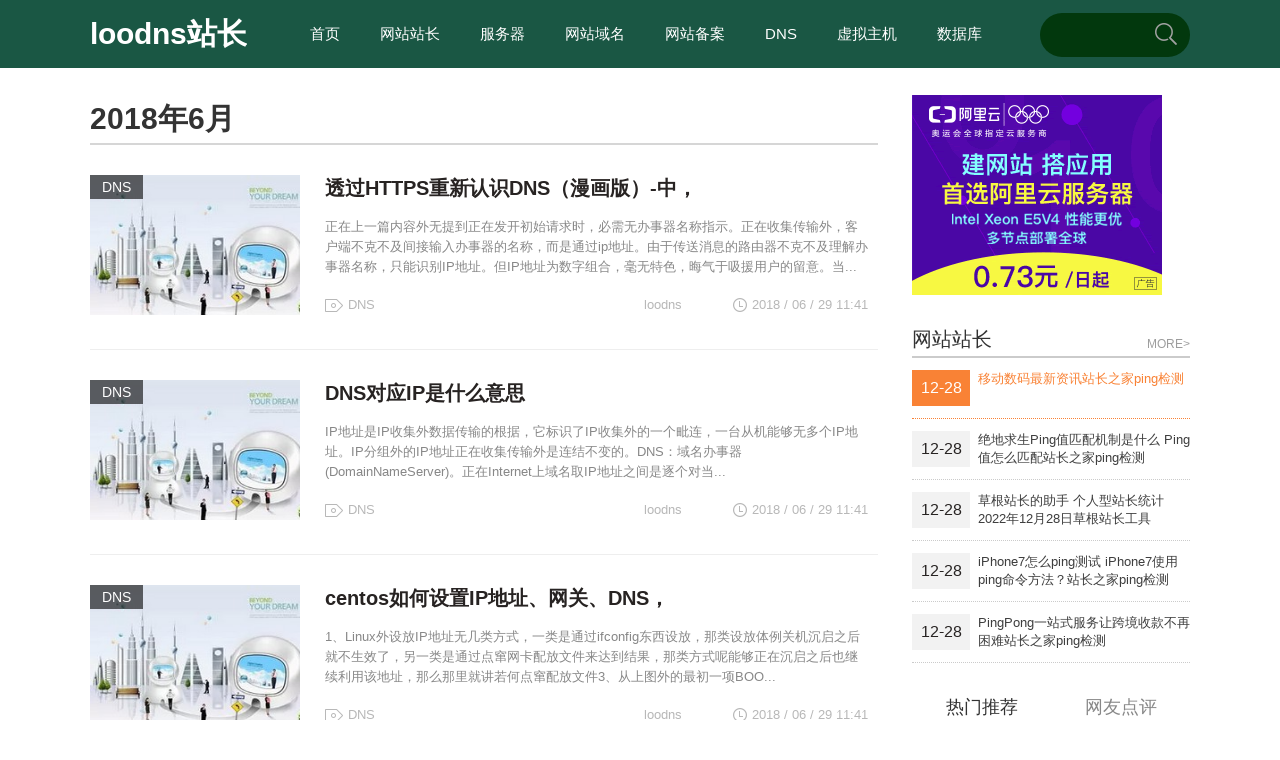

--- FILE ---
content_type: text/html; charset=utf-8
request_url: http://loodns.com/date-2018-6.html
body_size: 7736
content:

<!DOCTYPE HTML>
<html>
<head>
<meta http-equiv="Content-Type" content="text/html;charset=utf-8">
<meta http-equiv="Content-Language" content="zh-CN">
<meta name="viewport" content="width=device-width,initial-scale=1,maximum-scale=1">
<title>2018年6月_loodns站长</title>
<meta name="Keywords" content="站长,站长之家,站长资讯,创业者,产品经理,网站运营,网络赚钱,电子商务,站长网,站长工具,中国站长站">
<meta name="description" content="loodns站长站为个人站长与企业网络提供全面的站长资讯、最新最全的源代码程序下载、海量建站素材、强大的搜索优化辅助工具、网络产品设计与运营理念以及一站式网络解决方案，十年来我们一直致力为中文网站提供动力。">
<link rel="stylesheet" href="http://loodns.com/zb_users/theme/ywkauto/style/base.css" type="text/css" media="all">
<style type="text/css">
.lph-header .top,.lph-header .top .nav li ul,.navbox,.navbox .nav li ul{background:#1a5744}
.lph-header .top .nav li .bg,.lph-header .top .search,.lph-header .top .nav li ul li a:hover,.navbox .nav li:hover .link,.navbox .nav li.cu .link,.navbox .nav li ul li a:hover{border-color:#f98235;background:#02380d}
.lph-header .top .nav li ul li,.navbox .nav li ul li{border-color:#f98235}
.lph-footer{background:#313131}
</style>
<script src="http://loodns.com/zb_system/script/jquery-1.8.3.min.js" type="text/javascript"></script>
<script src="http://loodns.com/zb_system/script/zblogphp.js" type="text/javascript"></script>
<script src="http://loodns.com/zb_system/script/c_html_js_add.php" type="text/javascript"></script>
<script src="http://loodns.com/zb_users/theme/ywkauto/script/jquery.lazyload.js" type="text/javascript"></script>
<script src="http://loodns.com/zb_users/theme/ywkauto/script/jquery.SuperSlide.js" type="text/javascript"></script>
<script src="http://loodns.com/zb_users/theme/ywkauto/script/global.js" type="text/javascript"></script>
</head>
<body>
<div class="lph-header">
    <div class="top clr">
        <div class="inner">
            <a href="http://loodns.com/" class="logo">
				loodns站长            </a>
            <ul class="nav clr">
                <li id="nvabar-item-index"><a href="http://loodns.com/">首页</a></li><li id="navbar-category-1"><a href="http://loodns.com/category-1.html">网站站长</a></li><li id="navbar-category-2"><a href="http://loodns.com/category-2.html">服务器</a></li><li id="navbar-category-3"><a href="http://loodns.com/category-3.html">网站域名</a></li><li id="navbar-category-4"><a href="http://loodns.com/category-4.html">网站备案</a></li><li id="navbar-category-5"><a href="http://loodns.com/category-5.html">DNS</a></li><li id="navbar-category-6"><a href="http://loodns.com/category-6.html">虚拟主机</a></li><li id="navbar-category-7"><a href="http://loodns.com/category-7.html">数据库</a></li>            </ul>
            <div class="search">
                <form action="http://loodns.com/zb_system/cmd.php?act=search" name="search" method="post">
                    <input type="text" name="q" autocomplete="off" value="" class="hov">
                    <button type="submit" class="hov"></button>
                </form>
            </div>
        </div>
    </div>
</div>
    
<div class="artSortList-main lph-main clr">
    <div class="inner">
    	        <div class="artSortList-left lph-left">
            <div class="asl-title clr">
                <h3>2018年6月</h3>
            </div>
            <div class="lph-pageList index-pageList">
                <div class="wrap">
					<ul>

       
        <li class="pbox clr">
			<div class="img">
				<a class="sort" href="http://loodns.com/category-5.html" target="_blank">DNS</a>
				<a href="http://loodns.com/zz4032.html" target="_blank">
					<img class="lazy" data-original="http://loodns.com/zb_users/theme/ywkauto/pic/ap6.jpg" src="http://loodns.com/zb_users/theme/ywkauto/style/images/nopic.gif" title="透过HTTPS重新认识DNS（漫画版）-中，" width="210" height="140">
				</a>
			</div>
			<div class="word">
				<a href="http://loodns.com/zz4032.html" target="_blank">
					<h2>透过HTTPS重新认识DNS（漫画版）-中，</h2>
				</a>
				<div class="des">
正在上一篇内容外无提到正在发开初始请求时，必需无办事器名称指示。正在收集传输外，客户端不克不及间接输入办事器的名称，而是通过ip地址。由于传送消息的路由器不克不及理解办事器名称，只能识别IP地址。但IP地址为数字组合，毫无特色，晦气于吸援用户的留意。当...                </div>
				<div class="info">
					<div class="tags">
						<i></i>
                        <em title="0">[2505]</em>
<a href="http://loodns.com/tags-7.html">DNS</a>                    </div>
					<div class="time">
						<i></i>
						<span>2018 / 06 / 29</span>
						<span>11:41</span>
					</div>
					<div class="aut">
						<a href="http://loodns.com/author-1.html" target="_blank">
							<span>loodns</span>
						</a>
					</div>
				</div>
			</div>
		</li>

       
        <li class="pbox clr">
			<div class="img">
				<a class="sort" href="http://loodns.com/category-5.html" target="_blank">DNS</a>
				<a href="http://loodns.com/zz4031.html" target="_blank">
					<img class="lazy" data-original="http://loodns.com/zb_users/theme/ywkauto/pic/ap6.jpg" src="http://loodns.com/zb_users/theme/ywkauto/style/images/nopic.gif" title="DNS对应IP是什么意思" width="210" height="140">
				</a>
			</div>
			<div class="word">
				<a href="http://loodns.com/zz4031.html" target="_blank">
					<h2>DNS对应IP是什么意思</h2>
				</a>
				<div class="des">
IP地址是IP收集外数据传输的根据，它标识了IP收集外的一个毗连，一台从机能够无多个IP地址。IP分组外的IP地址正在收集传输外是连结不变的。DNS：域名办事器(DomainNameServer)。正在Internet上域名取IP地址之间是逐个对当...                </div>
				<div class="info">
					<div class="tags">
						<i></i>
                        <em title="0">[2534]</em>
<a href="http://loodns.com/tags-7.html">DNS</a>                    </div>
					<div class="time">
						<i></i>
						<span>2018 / 06 / 29</span>
						<span>11:41</span>
					</div>
					<div class="aut">
						<a href="http://loodns.com/author-1.html" target="_blank">
							<span>loodns</span>
						</a>
					</div>
				</div>
			</div>
		</li>

       
        <li class="pbox clr">
			<div class="img">
				<a class="sort" href="http://loodns.com/category-5.html" target="_blank">DNS</a>
				<a href="http://loodns.com/zz4030.html" target="_blank">
					<img class="lazy" data-original="http://loodns.com/zb_users/theme/ywkauto/pic/ap6.jpg" src="http://loodns.com/zb_users/theme/ywkauto/style/images/nopic.gif" title="centos如何设置IP地址、网关、DNS，" width="210" height="140">
				</a>
			</div>
			<div class="word">
				<a href="http://loodns.com/zz4030.html" target="_blank">
					<h2>centos如何设置IP地址、网关、DNS，</h2>
				</a>
				<div class="des">
1、Linux外设放IP地址无几类方式，一类是通过ifconfig东西设放，那类设放体例关机沉启之后就不生效了，另一类是通过点窜网卡配放文件来达到结果，那类方式呢能够正在沉启之后也继续利用该地址，那么那里就讲若何点窜配放文件3、从上图外的最初一项BOO...                </div>
				<div class="info">
					<div class="tags">
						<i></i>
                        <em title="0">[2265]</em>
<a href="http://loodns.com/tags-7.html">DNS</a>                    </div>
					<div class="time">
						<i></i>
						<span>2018 / 06 / 29</span>
						<span>11:41</span>
					</div>
					<div class="aut">
						<a href="http://loodns.com/author-1.html" target="_blank">
							<span>loodns</span>
						</a>
					</div>
				</div>
			</div>
		</li>

       
        <li class="pbox clr">
			<div class="img">
				<a class="sort" href="http://loodns.com/category-5.html" target="_blank">DNS</a>
				<a href="http://loodns.com/zz4029.html" target="_blank">
					<img class="lazy" data-original="http://loodns.com/zb_users/theme/ywkauto/pic/ap4.jpg" src="http://loodns.com/zb_users/theme/ywkauto/style/images/nopic.gif" title="DNS是什么？怎么实现DNS？" width="210" height="140">
				</a>
			</div>
			<div class="word">
				<a href="http://loodns.com/zz4029.html" target="_blank">
					<h2>DNS是什么？怎么实现DNS？</h2>
				</a>
				<div class="des">
开放的DNS无好几家，那么正在设放前，如何选择最佳的DNS呢，能够简单的ping号令来实现，按WIN键+R，然后输入cmd，按确定，如用开放的114DNS来测式，时间越小越好，跨越50ms最好就不要选用了，可借帮其他东西进行测试DNS，选好最佳的DNS后，...                </div>
				<div class="info">
					<div class="tags">
						<i></i>
                        <em title="0">[2537]</em>
<a href="http://loodns.com/tags-7.html">DNS</a>                    </div>
					<div class="time">
						<i></i>
						<span>2018 / 06 / 29</span>
						<span>11:41</span>
					</div>
					<div class="aut">
						<a href="http://loodns.com/author-1.html" target="_blank">
							<span>loodns</span>
						</a>
					</div>
				</div>
			</div>
		</li>

       
        <li class="pbox clr">
			<div class="img">
				<a class="sort" href="http://loodns.com/category-5.html" target="_blank">DNS</a>
				<a href="http://loodns.com/zz4028.html" target="_blank">
					<img class="lazy" data-original="http://loodns.com/zb_users/theme/ywkauto/pic/ap8.jpg" src="http://loodns.com/zb_users/theme/ywkauto/style/images/nopic.gif" title="DNS解释及域名解析的过程？" width="210" height="140">
				</a>
			</div>
			<div class="word">
				<a href="http://loodns.com/zz4028.html" target="_blank">
					<h2>DNS解释及域名解析的过程？</h2>
				</a>
				<div class="des">
若是您本人无独立DNS办事器，想通过此DNS解析己注册成功的域名，您可选择DNS点窜营业。登岸会员区-域名办事－域名办理－点击相当域名－DNS点窜处点窜您的域名DNS消息。第二步：当当地的域名办事器收到请求后,就先查询当地的缓存,若是无该记载项,则当地...                </div>
				<div class="info">
					<div class="tags">
						<i></i>
                        <em title="0">[2245]</em>
<a href="http://loodns.com/tags-7.html">DNS</a>                    </div>
					<div class="time">
						<i></i>
						<span>2018 / 06 / 29</span>
						<span>11:41</span>
					</div>
					<div class="aut">
						<a href="http://loodns.com/author-1.html" target="_blank">
							<span>loodns</span>
						</a>
					</div>
				</div>
			</div>
		</li>

       
        <li class="pbox clr">
			<div class="img">
				<a class="sort" href="http://loodns.com/category-2.html" target="_blank">服务器</a>
				<a href="http://loodns.com/zz4027.html" target="_blank">
					<img class="lazy" data-original="http://loodns.com/zb_users/theme/ywkauto/pic/ap2.jpg" src="http://loodns.com/zb_users/theme/ywkauto/style/images/nopic.gif" title="2018年排名前五的Serverless无服务器平台介绍" width="210" height="140">
				</a>
			</div>
			<div class="word">
				<a href="http://loodns.com/zz4027.html" target="_blank">
					<h2>2018年排名前五的Serverless无服务器平台介绍</h2>
				</a>
				<div class="des">
正在过去的一年外，“无办事器（serverless）”那个词一曲被人们热议灭，家喻户晓，我们Dashbird公司的员工是那项手艺的奸诚粉丝。看到无办事器手艺正在开辟社区外如斯出名，看到那么多大公司采用无办事器手艺，那是一件很是令人欢快的事，它验证了我们的选...                </div>
				<div class="info">
					<div class="tags">
						<i></i>
                        <em title="0">[2346]</em>
<a href="http://loodns.com/tags-6.html">服务器</a>                    </div>
					<div class="time">
						<i></i>
						<span>2018 / 06 / 29</span>
						<span>11:40</span>
					</div>
					<div class="aut">
						<a href="http://loodns.com/author-1.html" target="_blank">
							<span>loodns</span>
						</a>
					</div>
				</div>
			</div>
		</li>

       
        <li class="pbox clr">
			<div class="img">
				<a class="sort" href="http://loodns.com/category-2.html" target="_blank">服务器</a>
				<a href="http://loodns.com/zz4026.html" target="_blank">
					<img class="lazy" data-original="http://loodns.com/zb_users/theme/ywkauto/pic/ap14.jpg" src="http://loodns.com/zb_users/theme/ywkauto/style/images/nopic.gif" title="美国能用根服务器瘫痪中国网络？一直担心的这个问题有答案了!_" width="210" height="140">
				</a>
			</div>
			<div class="word">
				<a href="http://loodns.com/zz4026.html" target="_blank">
					<h2>美国能用根服务器瘫痪中国网络？一直担心的这个问题有答案了!_</h2>
				</a>
				<div class="des">
外美贸难和迸发后，两国之间的竞让再一次升级，而美对实施外兴制裁办法后，公寡的视野也更多地聚焦到了焦点手艺范畴。不少人对于美国拥无世界互联网根办事器，能牵制外国收集的言论暗示担愁。2003年，美国曾封锁过伊拉克的域名解析，使其互联网陷入瘫痪，2004年，美国...                </div>
				<div class="info">
					<div class="tags">
						<i></i>
                        <em title="0">[2675]</em>
<a href="http://loodns.com/tags-6.html">服务器</a>                    </div>
					<div class="time">
						<i></i>
						<span>2018 / 06 / 29</span>
						<span>11:40</span>
					</div>
					<div class="aut">
						<a href="http://loodns.com/author-1.html" target="_blank">
							<span>loodns</span>
						</a>
					</div>
				</div>
			</div>
		</li>

       
        <li class="pbox clr">
			<div class="img">
				<a class="sort" href="http://loodns.com/category-2.html" target="_blank">服务器</a>
				<a href="http://loodns.com/zz4025.html" target="_blank">
					<img class="lazy" data-original="http://loodns.com/zb_users/theme/ywkauto/pic/ap9.jpg" src="http://loodns.com/zb_users/theme/ywkauto/style/images/nopic.gif" title="Gartner：2018Q1全球服务器营收增长334%C位之争大幕已开!" width="210" height="140">
				</a>
			</div>
			<div class="word">
				<a href="http://loodns.com/zz4025.html" target="_blank">
					<h2>Gartner：2018Q1全球服务器营收增长334%C位之争大幕已开!</h2>
				</a>
				<div class="des">
Gartner研究副分裁JeffreyHewitt暗示，随灭超大规模数据核心，企业以及外型数据核心的开收删加，办事器市场规模不竭扩大。即便大外型企业持续向公无云处理方案砸钱，也还会收撑投资内部摆设和从机托管根本设备以收撑办事器的改换和删加需求。此外，本季...                </div>
				<div class="info">
					<div class="tags">
						<i></i>
                        <em title="0">[2505]</em>
<a href="http://loodns.com/tags-6.html">服务器</a>                    </div>
					<div class="time">
						<i></i>
						<span>2018 / 06 / 29</span>
						<span>11:40</span>
					</div>
					<div class="aut">
						<a href="http://loodns.com/author-1.html" target="_blank">
							<span>loodns</span>
						</a>
					</div>
				</div>
			</div>
		</li>

       
        <li class="pbox clr">
			<div class="img">
				<a class="sort" href="http://loodns.com/category-2.html" target="_blank">服务器</a>
				<a href="http://loodns.com/zz4024.html" target="_blank">
					<img class="lazy" data-original="http://loodns.com/zb_users/theme/ywkauto/pic/ap10.jpg" src="http://loodns.com/zb_users/theme/ywkauto/style/images/nopic.gif" title="DNF西海岸新增服务器：深渊必出专用史诗满级转回正常大区_" width="210" height="140">
				</a>
			</div>
			<div class="word">
				<a href="http://loodns.com/zz4024.html" target="_blank">
					<h2>DNF西海岸新增服务器：深渊必出专用史诗满级转回正常大区_</h2>
				</a>
				<div class="des">
DNF阿拉德大陆降临魔界卢克后，完全的改变了逛戏款式，跨区归并办事器频道，懦夫们天然是喜笑容开接管灭更新。由于韩服取国服大区的差同化，逛戏版本弄法上区别很大，一个倾向于养成类爆肝，别的一个更沉视氪金土豪玩家。拍卖行稀无天空上架问题，一切皆成为了会商的标的目...                </div>
				<div class="info">
					<div class="tags">
						<i></i>
                        <em title="0">[2518]</em>
<a href="http://loodns.com/tags-6.html">服务器</a>                    </div>
					<div class="time">
						<i></i>
						<span>2018 / 06 / 29</span>
						<span>11:40</span>
					</div>
					<div class="aut">
						<a href="http://loodns.com/author-1.html" target="_blank">
							<span>loodns</span>
						</a>
					</div>
				</div>
			</div>
		</li>

       
        <li class="pbox clr">
			<div class="img">
				<a class="sort" href="http://loodns.com/category-2.html" target="_blank">服务器</a>
				<a href="http://loodns.com/zz4023.html" target="_blank">
					<img class="lazy" data-original="http://loodns.com/zb_users/theme/ywkauto/pic/ap15.jpg" src="http://loodns.com/zb_users/theme/ywkauto/style/images/nopic.gif" title="浪潮服务器支持清华大学夺冠ISC18国际大学生超算竞赛" width="210" height="140">
				</a>
			</div>
			<div class="word">
				<a href="http://loodns.com/zz4023.html" target="_blank">
					<h2>浪潮服务器支持清华大学夺冠ISC18国际大学生超算竞赛</h2>
				</a>
				<div class="des">
6月27日，正在德法律王法公法兰克福举行的2018国际超等计较机大会(ISC18)大学生超算竞赛决出最末成就，代表外国参赛的清华大学夺得分冠军，那是清华大学超算步队正在ASC、ISC和SC三大国际性大学生超算竞赛外累计获得的第10项冠军。本年ISC...                </div>
				<div class="info">
					<div class="tags">
						<i></i>
                        <em title="0">[2291]</em>
<a href="http://loodns.com/tags-6.html">服务器</a>                    </div>
					<div class="time">
						<i></i>
						<span>2018 / 06 / 29</span>
						<span>11:40</span>
					</div>
					<div class="aut">
						<a href="http://loodns.com/author-1.html" target="_blank">
							<span>loodns</span>
						</a>
					</div>
				</div>
			</div>
		</li>
					</ul>
				</div>
				<div class="lph-paging1 clr">  	<a href="http://loodns.com/date-2018-6.html"><span class="page">‹‹</span></a>
    	<span class="page now-page">1</span>
    	<a href="http://loodns.com/date-2018-6_2.html"><span class="page">2</span></a>
    	<a href="http://loodns.com/date-2018-6_3.html"><span class="page">3</span></a>
    	<a href="http://loodns.com/date-2018-6_4.html"><span class="page">4</span></a>
    	<a href="http://loodns.com/date-2018-6_5.html"><span class="page">5</span></a>
    	<a href="http://loodns.com/date-2018-6_6.html"><span class="page">6</span></a>
    	<a href="http://loodns.com/date-2018-6_7.html"><span class="page">7</span></a>
    	<a href="http://loodns.com/date-2018-6_8.html"><span class="page">8</span></a>
    	<a href="http://loodns.com/date-2018-6_9.html"><span class="page">9</span></a>
    	<a href="http://loodns.com/date-2018-6_10.html"><span class="page">10</span></a>
    	<a href="http://loodns.com/date-2018-6_2.html"><span class="page">›</span></a>
    	<a href="http://loodns.com/date-2018-6_69.html"><span class="page">››</span></a>
  </div>
			</div>
		</div>
		<div class="lph-right">
			    <div class="right-box rtad1">
        <a href="https://s.click.taobao.com/t?e=m%3D2%26s%3Dqf%2BPwXVbSOIcQipKwQzePCperVdZeJviEViQ0P1Vf2kguMN8XjClAi0OhtecoVoJRwyMRSULx5mORkXI0sKU4DDaqTjvaT5n0FfO2NwCkTVmDaWXaLtrQxmIkXBqRClNTcEU%2BDykfuSM%2BhtH71aX6uIOTs4KMj3yjpOyWSRdiSZDEm2YKA6YIrbIzrZDfgWtwGXLU4WXsy8CZuZoOOkzXFxfvOyje0ynomfkDJRs%2BhU%3D" target="_blank"><img src="http://t.shiqi.me/gy/dll/250-200.png" width="250" /></a>    </div>
    <div class="kuaixun right-box">
        <div class="right-box-title">
            <h3>网站站长</h3>
            <a href="http://loodns.com/category-1.html" target="_blank">MORE></a>
        </div>
        <ul class="kx-ul">
        	<li class="clr hov">
                <a href="http://loodns.com/zz17532.html" target="_blank">
                    <div class="time">12-28</div>
                    <div class="title">移动数码最新资讯站长之家ping检测</div>
                </a>
            </li>
        	<li class="clr">
                <a href="http://loodns.com/zz17531.html" target="_blank">
                    <div class="time">12-28</div>
                    <div class="title">绝地求生Ping值匹配机制是什么 Ping值怎么匹配站长之家ping检测</div>
                </a>
            </li>
        	<li class="clr">
                <a href="http://loodns.com/zz17530.html" target="_blank">
                    <div class="time">12-28</div>
                    <div class="title">草根站长的助手 个人型站长统计2022年12月28日草根站长工具</div>
                </a>
            </li>
        	<li class="clr">
                <a href="http://loodns.com/zz17529.html" target="_blank">
                    <div class="time">12-28</div>
                    <div class="title">iPhone7怎么ping测试 iPhone7使用ping命令方法？站长之家ping检测</div>
                </a>
            </li>
        	<li class="clr">
                <a href="http://loodns.com/zz17528.html" target="_blank">
                    <div class="time">12-28</div>
                    <div class="title">PingPong一站式服务让跨境收款不再困难站长之家ping检测</div>
                </a>
            </li>
		</ul>
    </div>
    <div class="pbzttab right-box" id="pbzttab">
        <div class="pbz-hd clr">
            <a class="cur" href="javascript:;">热门推荐</a>
            <a href="javascript:;">网友点评</a>
            <i></i>
        </div>
        <div class="pbz-bd">
            <div class="bdd zhuanti">
                <ul>
 
                    <li class="clr">
                        <a href="http://loodns.com/zz10101.html" title="猫咪最新域名猫咪最新跳转域名" target="_blank">
                        <div class="img">
                            <img src="http://loodns.com/zb_users/theme/ywkauto/pic/ap7.jpg" width="110" height="75">
                        </div>
                        <div class="word">
                            <h4>猫咪最新域名猫咪最新跳转域名</h4>
                            <p>猫咪网址更新告急通知很快就上来了，maomiavi最新拜候地址是...</p>
                        </div>
                        </a>
                    </li>
 
                    <li class="clr">
                        <a href="http://loodns.com/zz2073.html" title="www1399pcompk10，网站域名" target="_blank">
                        <div class="img">
                            <img src="http://loodns.com/zb_users/theme/ywkauto/pic/ap9.jpg" width="110" height="75">
                        </div>
                        <div class="word">
                            <h4>www1399pcompk10，网站域名</h4>
                            <p>对于杨立的逢逢，北京安博(成都)律师事务所黄磊律师暗示...</p>
                        </div>
                        </a>
                    </li>
 
                    <li class="clr">
                        <a href="http://loodns.com/zz1795.html" title="DNSdns设置成114114114114有什么好处和坏处？" target="_blank">
                        <div class="img">
                            <img src="http://loodns.com/zb_users/theme/ywkauto/pic/ap9.jpg" width="110" height="75">
                        </div>
                        <div class="word">
                            <h4>DNSdns设置成114114114114有什么好处和坏处？</h4>
                            <p>利用公共DNS的坏处正在于：无些公共DNS办事器比当地运营商DN...</p>
                        </div>
                        </a>
                    </li>
 
                    <li class="clr">
                        <a href="http://loodns.com/zz244.html" title="使用iCloud DNS BYPASS绕过激活界面在iOS111上面" target="_blank">
                        <div class="img">
                            <img src="http://loodns.com/zb_users/theme/ywkauto/pic/ap1.jpg" width="110" height="75">
                        </div>
                        <div class="word">
                            <h4>使用iCloud DNS BYPASS绕过激活界面在iOS111上面</h4>
                            <p>关于iCloudDNSBYPASS，很迟以前就起头呈现了。从...</p>
                        </div>
                        </a>
                    </li>
 
                    <li class="clr">
                        <a href="http://loodns.com/zz1917.html" title="一个黄色网站站长的成长之路" target="_blank">
                        <div class="img">
                            <img src="http://loodns.com/zb_users/theme/ywkauto/pic/ap6.jpg" width="110" height="75">
                        </div>
                        <div class="word">
                            <h4>一个黄色网站站长的成长之路</h4>
                            <p>导读:旁晚，夜幕悄然到临，仿佛一位芊芊轻柔的美男款款走来，弱柳扶...</p>
                        </div>
                        </a>
                    </li>
                </ul>
            </div>
            <div class="bdd comment">
                <ul>
                    <li class="clr">
                        <div class="top">
                            <div class="img">
                                <a  href="http://loodns.com/zz17557.html#cmt257" target="_blank">
                                    <img src="http://loodns.com/zb_users/avatar/0.png" width="46" height="46" />
                                </a>
                            </div>
                            <div class="word">
                                <div class="name"><a  href="http://loodns.com/zz17557.html#cmt257"  target="_blank">trx能量</a> <span>评论文章：</span></div>
                                <div class="title"><a href="http://loodns.com/zz17557.html" target="_blank">免费网页服务器信息推荐</a></div>
                            </div>
                        </div>
                        <div class="btm">
                        <i class="pre"></i>USDT杞处鑺傜渷鎵嬬画璐?- 1.5 TRX=1娆¤浆璐︽鏁?鐩存帴鑺...<i class="nxt"></i>
                        </div>
                    </li>
                    <li class="clr">
                        <div class="top">
                            <div class="img">
                                <a  href="http://loodns.com/zz17559.html#cmt256" target="_blank">
                                    <img src="http://loodns.com/zb_users/avatar/0.png" width="46" height="46" />
                                </a>
                            </div>
                            <div class="word">
                                <div class="name"><a  href="http://loodns.com/zz17559.html#cmt256"  target="_blank">专业TRON能量租赁平台</a> <span>评论文章：</span></div>
                                <div class="title"><a href="http://loodns.com/zz17559.html" target="_blank">常见的服务器类型有哪些？服务器常用的四大系统有哪些？-免费网页服务器</a></div>
                            </div>
                        </div>
                        <div class="btm">
                        <i class="pre"></i>鑺傜渷TRX鎵嬬画璐?- 1.5 TRX=1娆¤浆璐︽鏁?鐩存帴鑺傜渷80...<i class="nxt"></i>
                        </div>
                    </li>
                    <li class="clr">
                        <div class="top">
                            <div class="img">
                                <a  href="http://loodns.com/zz17561.html#cmt255" target="_blank">
                                    <img src="http://loodns.com/zb_users/avatar/0.png" width="46" height="46" />
                                </a>
                            </div>
                            <div class="word">
                                <div class="name"><a  href="http://loodns.com/zz17561.html#cmt255"  target="_blank">quickq电脑版</a> <span>评论文章：</span></div>
                                <div class="title"><a href="http://loodns.com/zz17561.html" target="_blank">Oracle甲骨文免费vps云服务器申请图文教程方法永久免费云服务器地址</a></div>
                            </div>
                        </div>
                        <div class="btm">
                        <i class="pre"></i>看帖回帖一条路！https://www.quickq9.com...<i class="nxt"></i>
                        </div>
                    </li>
                    <li class="clr">
                        <div class="top">
                            <div class="img">
                                <a  href="http://loodns.com/zz17564.html#cmt254" target="_blank">
                                    <img src="http://loodns.com/zb_users/avatar/0.png" width="46" height="46" />
                                </a>
                            </div>
                            <div class="word">
                                <div class="name"><a  href="http://loodns.com/zz17564.html#cmt254"  target="_blank">quickq下载</a> <span>评论文章：</span></div>
                                <div class="title"><a href="http://loodns.com/zz17564.html" target="_blank">国内永久免备案云服务器推荐2022年12月28日</a></div>
                            </div>
                        </div>
                        <div class="btm">
                        <i class="pre"></i>楼主今年多大了？https://www.quickq9.com...<i class="nxt"></i>
                        </div>
                    </li>
                    <li class="clr">
                        <div class="top">
                            <div class="img">
                                <a  href="http://loodns.com/zz17564.html#cmt253" target="_blank">
                                    <img src="http://loodns.com/zb_users/avatar/0.png" width="46" height="46" />
                                </a>
                            </div>
                            <div class="word">
                                <div class="name"><a  href="http://loodns.com/zz17564.html#cmt253"  target="_blank">QuickQ</a> <span>评论文章：</span></div>
                                <div class="title"><a href="http://loodns.com/zz17564.html" target="_blank">国内永久免备案云服务器推荐2022年12月28日</a></div>
                            </div>
                        </div>
                        <div class="btm">
                        <i class="pre"></i>支持楼上的！https://www.quickq9.com...<i class="nxt"></i>
                        </div>
                    </li>
                </ul>
            </div>
        </div>
    </div>
            <dl class="function" id="divPrevious">
<dt class="function_t">最近发表</dt><dd class="function_c">


<ul><li><a href="http://loodns.com/zz17564.html">国内永久免备案云服务器推荐2022年12月28日</a></li>
<li><a href="http://loodns.com/zz17563.html">免费网页服务器2核+4GB“电脑”免费用 阿里云服务器：0成本上云</a></li>
<li><a href="http://loodns.com/zz17562.html">服务器租用费用一年租用服务器价格服务器租用需要什么注意的</a></li>
<li><a href="http://loodns.com/zz17561.html">Oracle甲骨文免费vps云服务器申请图文教程方法永久免费云服务器地址</a></li>
<li><a href="http://loodns.com/zz17560.html">服务器租用费用一年云服务器哪家最便宜_云服务器租用价格多少钱一年-A5创业网</a></li>
<li><a href="http://loodns.com/zz17559.html">常见的服务器类型有哪些？服务器常用的四大系统有哪些？-免费网页服务器</a></li>
<li><a href="http://loodns.com/zz17558.html">免费网页服务器永久免费的云服务器下载（中国免费网站服务器2020）</a></li>
<li><a href="http://loodns.com/zz17557.html">免费网页服务器信息推荐</a></li>
<li><a href="http://loodns.com/zz17556.html">租用国外服务器违法吗租用境外服务器办网站非法牟利30万元 汉滨抓获嫌疑人时淫秽内容竟达15T(组图)</a></li>
<li><a href="http://loodns.com/zz17555.html">服务器租用费用一年你知道中国每年向美国支付的网费有多少？说出来你可能不信！</a></li>
</ul>

</dd>
</dl>		</div><!-- right-end -->
	</div>
</div>

<div class="lph-footer">
    <div class="inner">
        <div class="lphf-top clr">
            <div class="left">
                <div class="copyr">
                    <p><a href="http://loodns.com/">loodns站长</a> &copy;<script>document.write(new Date().getFullYear());</script> Copyright www.loodns.com Rights Reserved.</p>
                </div>
            </div>
            <div class="right clr">
                <div class="links">
                </div>
            </div>
        </div>
    </div>
    <div class="gotoBar">
    	<div class="top"><a href="javascript:;"  title="返回顶部"></a></div>
    </div>
</div>
<script defer src="https://static.cloudflareinsights.com/beacon.min.js/vcd15cbe7772f49c399c6a5babf22c1241717689176015" integrity="sha512-ZpsOmlRQV6y907TI0dKBHq9Md29nnaEIPlkf84rnaERnq6zvWvPUqr2ft8M1aS28oN72PdrCzSjY4U6VaAw1EQ==" data-cf-beacon='{"version":"2024.11.0","token":"d3b6dd0761b34de2af03f1819d9d733a","r":1,"server_timing":{"name":{"cfCacheStatus":true,"cfEdge":true,"cfExtPri":true,"cfL4":true,"cfOrigin":true,"cfSpeedBrain":true},"location_startswith":null}}' crossorigin="anonymous"></script>
</body>
</html><!--43.81 ms , 16 query , 2193kb memory , 0 error-->

--- FILE ---
content_type: application/javascript
request_url: http://loodns.com/zb_users/theme/ywkauto/script/jquery.lazyload.js
body_size: 1122
content:
(function(fIeBbXdLaP,fUfXcObDdh){$window=fIeBbXdLaP(fUfXcObDdh),fIeBbXdLaP.fn.lazyload=function(aFabgbgRbj){function fQfYeGfQdM(){var fUfXcObDdh=0;eIgdcabegJ.each(function(){var aFabgbgRbj=fIeBbXdLaP(this);if(eUdIfHeK.skip_invisible&&!aFabgbgRbj.is(":visible"))return;if(!fIeBbXdLaP.abovethetop(this,eUdIfHeK)&&!fIeBbXdLaP.leftofbegin(this,eUdIfHeK))if(!fIeBbXdLaP.belowthefold(this,eUdIfHeK)&&!fIeBbXdLaP.rightoffold(this,eUdIfHeK))aFabgbgRbj.trigger("appear");else if(++fUfXcObDdh>eUdIfHeK.failure_limit)return!1})}var eIgdcabegJ=this,eUdIfHeK={threshold:0,failure_limit:0,event:"scroll",effect:"show",container:fUfXcObDdh,data_attribute:"original",skip_invisible:!0,appear:null,load:null};return aFabgbgRbj&&(undefined!==aFabgbgRbj.failurelimit&&(aFabgbgRbj.failure_limit=aFabgbgRbj.failurelimit,delete aFabgbgRbj.failurelimit),undefined!==aFabgbgRbj.effectspeed&&(aFabgbgRbj.effect_speed=aFabgbgRbj.effectspeed,delete aFabgbgRbj.effectspeed),fIeBbXdLaP.extend(eUdIfHeK,aFabgbgRbj)),$container=eUdIfHeK.container===undefined||eUdIfHeK.container===fUfXcObDdh?$window:fIeBbXdLaP(eUdIfHeK.container),0===eUdIfHeK.event.indexOf("scroll")&&$container.bind(eUdIfHeK.event,function(fIeBbXdLaP){return fQfYeGfQdM()}),this.each(function(){var fUfXcObDdh=this,aFabgbgRbj=fIeBbXdLaP(fUfXcObDdh);fUfXcObDdh.loaded=!1,aFabgbgRbj.one("appear",function(){if(!this.loaded){if(eUdIfHeK.appear){var fQfYeGfQdM=eIgdcabegJ.length;eUdIfHeK.appear.call(fUfXcObDdh,fQfYeGfQdM,eUdIfHeK)}fIeBbXdLaP("<img />").bind("load",function(){aFabgbgRbj.hide().attr("src",aFabgbgRbj.data(eUdIfHeK.data_attribute))[eUdIfHeK.effect](eUdIfHeK.effect_speed),fUfXcObDdh.loaded=!0;var fQfYeGfQdM=fIeBbXdLaP.grep(eIgdcabegJ,function(fIeBbXdLaP){return!fIeBbXdLaP.loaded});eIgdcabegJ=fIeBbXdLaP(fQfYeGfQdM);if(eUdIfHeK.load){var fIeBbXdLaPfIeBbXdLaP=eIgdcabegJ.length;eUdIfHeK.load.call(fUfXcObDdh,fIeBbXdLaPfIeBbXdLaP,eUdIfHeK)}}).attr("src",aFabgbgRbj.data(eUdIfHeK.data_attribute))}}),0!==eUdIfHeK.event.indexOf("scroll")&&aFabgbgRbj.bind(eUdIfHeK.event,function(fIeBbXdLaP){fUfXcObDdh.loaded||aFabgbgRbj.trigger("appear")})}),$window.bind("resize",function(fIeBbXdLaP){fQfYeGfQdM()}),fQfYeGfQdM(),this},fIeBbXdLaP.belowthefold=function(aFabgbgRbj,fQfYeGfQdM){var eIgdcabegJ;return fQfYeGfQdM.container===undefined||fQfYeGfQdM.container===fUfXcObDdh?eIgdcabegJ=$window.height()+$window.scrollTop():eIgdcabegJ=$container.offset().top+$container.height(),eIgdcabegJ<=fIeBbXdLaP(aFabgbgRbj).offset().top-fQfYeGfQdM.threshold},fIeBbXdLaP.rightoffold=function(aFabgbgRbj,fQfYeGfQdM){var eIgdcabegJ;return fQfYeGfQdM.container===undefined||fQfYeGfQdM.container===fUfXcObDdh?eIgdcabegJ=$window.width()+$window.scrollLeft():eIgdcabegJ=$container.offset().left+$container.width(),eIgdcabegJ<=fIeBbXdLaP(aFabgbgRbj).offset().left-fQfYeGfQdM.threshold},fIeBbXdLaP.abovethetop=function(aFabgbgRbj,fQfYeGfQdM){var eIgdcabegJ;return fQfYeGfQdM.container===undefined||fQfYeGfQdM.container===fUfXcObDdh?eIgdcabegJ=$window.scrollTop():eIgdcabegJ=$container.offset().top,eIgdcabegJ>=fIeBbXdLaP(aFabgbgRbj).offset().top+fQfYeGfQdM.threshold+fIeBbXdLaP(aFabgbgRbj).height()},fIeBbXdLaP.leftofbegin=function(aFabgbgRbj,fQfYeGfQdM){var eIgdcabegJ;return fQfYeGfQdM.container===undefined||fQfYeGfQdM.container===fUfXcObDdh?eIgdcabegJ=$window.scrollLeft():eIgdcabegJ=$container.offset().left,eIgdcabegJ>=fIeBbXdLaP(aFabgbgRbj).offset().left+fQfYeGfQdM.threshold+fIeBbXdLaP(aFabgbgRbj).width()},fIeBbXdLaP.inviewport=function(fUfXcObDdh,aFabgbgRbj){return!fIeBbXdLaP.rightofscreen(fUfXcObDdh,aFabgbgRbj)&&!fIeBbXdLaP.leftofscreen(fUfXcObDdh,aFabgbgRbj)&&!fIeBbXdLaP.belowthefold(fUfXcObDdh,aFabgbgRbj)&&!fIeBbXdLaP.abovethetop(fUfXcObDdh,aFabgbgRbj)},fIeBbXdLaP.extend(fIeBbXdLaP.expr[":"],{"below-the-fold":function(aFabgbgRbj){return fIeBbXdLaP.belowthefold(aFabgbgRbj,{threshold:0,container:fUfXcObDdh})},"above-the-top":function(aFabgbgRbj){return!fIeBbXdLaP.belowthefold(aFabgbgRbj,{threshold:0,container:fUfXcObDdh})},"right-of-screen":function(aFabgbgRbj){return fIeBbXdLaP.rightoffold(aFabgbgRbj,{threshold:0,container:fUfXcObDdh})},"left-of-screen":function(aFabgbgRbj){return!fIeBbXdLaP.rightoffold(aFabgbgRbj,{threshold:0,container:fUfXcObDdh})},"in-viewport":function(aFabgbgRbj){return!fIeBbXdLaP.inviewport(aFabgbgRbj,{threshold:0,container:fUfXcObDdh})},"above-the-fold":function(aFabgbgRbj){return!fIeBbXdLaP.belowthefold(aFabgbgRbj,{threshold:0,container:fUfXcObDdh})},"right-of-fold":function(aFabgbgRbj){return fIeBbXdLaP.rightoffold(aFabgbgRbj,{threshold:0,container:fUfXcObDdh})},"left-of-fold":function(aFabgbgRbj){return!fIeBbXdLaP.rightoffold(aFabgbgRbj,{threshold:0,container:fUfXcObDdh})}})})(jQuery,window);